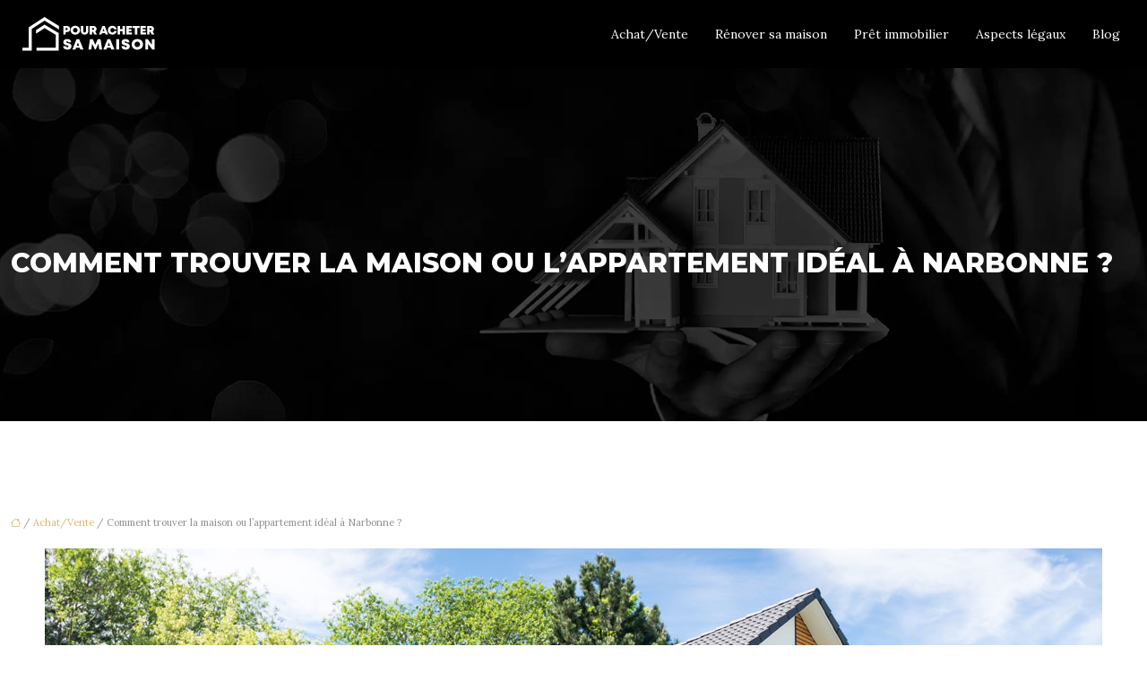

--- FILE ---
content_type: text/html; charset=UTF-8
request_url: https://www.pour-acheter-sa-maison.com/comment-trouver-la-maison-ou-l-appartement-ideal-a-narbonne/
body_size: 12445
content:
<!DOCTYPE html>
<html lang="fr-FR">
<head>
<meta charset="UTF-8" />
<meta name="viewport" content="width=device-width">
<link rel="shortcut icon" href="/wp-content/uploads/2021/09/pour-acheter-sa-maison-favicon.svg" />
<script type="application/ld+json">
{
    "@context": "https://schema.org",
    "@graph": [
        {
            "@type": "WebSite",
            "@id": "https://www.pour-acheter-sa-maison.com#website",
            "url": "https://www.pour-acheter-sa-maison.com",
            "name": "pour-acheter-sa-maison",
            "inLanguage": "fr-FR",
            "publisher": {
                "@id": "https://www.pour-acheter-sa-maison.com#organization"
            }
        },
        {
            "@type": "Organization",
            "@id": "https://www.pour-acheter-sa-maison.com#organization",
            "name": "pour-acheter-sa-maison",
            "url": "https://www.pour-acheter-sa-maison.com",
            "logo": {
                "@type": "ImageObject",
                "@id": "https://www.pour-acheter-sa-maison.com#logo",
                "url": "https://www.pour-acheter-sa-maison.com/wp-content/uploads/2021/09/pour-acheter-sa-maison-logo-footer.svg"
            }
        },
        {
            "@type": "WebPage",
            "@id": "https://www.pour-acheter-sa-maison.com/comment-trouver-la-maison-ou-l-appartement-ideal-a-narbonne/#webpage",
            "url": "https://www.pour-acheter-sa-maison.com/comment-trouver-la-maison-ou-l-appartement-ideal-a-narbonne/",
            "name": "Trouvez la maison ou l'appartement idéal à narbonne",
            "isPartOf": {
                "@id": "https://www.pour-acheter-sa-maison.com#website"
            },
            "breadcrumb": {
                "@id": "https://www.pour-acheter-sa-maison.com/comment-trouver-la-maison-ou-l-appartement-ideal-a-narbonne/#breadcrumb"
            },
            "inLanguage": "fr_FR",
            "primaryImageOfPage": {
                "@id": "https://www.pour-acheter-sa-maison.com/wp-content/uploads/2023/06/220620231687443718.jpeg"
            }
        },
        {
            "@type": "Article",
            "@id": "https://www.pour-acheter-sa-maison.com/comment-trouver-la-maison-ou-l-appartement-ideal-a-narbonne/#article",
            "headline": "Comment trouver la maison ou l&rsquo;appartement idéal à Narbonne ?",
            "description": "Trouvez votre logement idéal à narbonne : astuces, conseils et critères à prendre en compte pour trouver la maison ou l&apos;appartement parfait.",
            "mainEntityOfPage": {
                "@id": "https://www.pour-acheter-sa-maison.com/comment-trouver-la-maison-ou-l-appartement-ideal-a-narbonne/#webpage"
            },
            "image": {
                "@type": "ImageObject",
                "@id": "https://www.pour-acheter-sa-maison.com/wp-content/uploads/2023/06/220620231687443718.jpeg",
                "url": "https://www.pour-acheter-sa-maison.com/wp-content/uploads/2023/06/220620231687443718.jpeg",
                "width": 1180,
                "height": 620,
                "alt": "maison"
            },
            "wordCount": 674,
            "isAccessibleForFree": true,
            "articleSection": [
                "Achat/Vente"
            ],
            "datePublished": "2023-06-20T00:00:00+00:00",
            "author": {
                "@id": "https://www.pour-acheter-sa-maison.com/author/netlinking_user#person"
            },
            "publisher": {
                "@id": "https://www.pour-acheter-sa-maison.com#organization"
            },
            "inLanguage": "fr-FR"
        },
        {
            "@type": "BreadcrumbList",
            "@id": "https://www.pour-acheter-sa-maison.com/comment-trouver-la-maison-ou-l-appartement-ideal-a-narbonne/#breadcrumb",
            "itemListElement": [
                {
                    "@type": "ListItem",
                    "position": 1,
                    "name": "Accueil",
                    "item": "https://www.pour-acheter-sa-maison.com/"
                },
                {
                    "@type": "ListItem",
                    "position": 2,
                    "name": "Achat/Vente",
                    "item": "https://www.pour-acheter-sa-maison.com/achat-vente/"
                },
                {
                    "@type": "ListItem",
                    "position": 3,
                    "name": "Comment trouver la maison ou l&rsquo;appartement idéal à Narbonne ?",
                    "item": "https://www.pour-acheter-sa-maison.com/comment-trouver-la-maison-ou-l-appartement-ideal-a-narbonne/"
                }
            ]
        }
    ]
}</script>
<meta name='robots' content='max-image-preview:large' />
<title>Trouvez la maison ou l'appartement idéal à narbonne</title><meta name="description" content="Trouvez votre logement idéal à narbonne : astuces, conseils et critères à prendre en compte pour trouver la maison ou l'appartement parfait."><link rel="alternate" title="oEmbed (JSON)" type="application/json+oembed" href="https://www.pour-acheter-sa-maison.com/wp-json/oembed/1.0/embed?url=https%3A%2F%2Fwww.pour-acheter-sa-maison.com%2Fcomment-trouver-la-maison-ou-l-appartement-ideal-a-narbonne%2F" />
<link rel="alternate" title="oEmbed (XML)" type="text/xml+oembed" href="https://www.pour-acheter-sa-maison.com/wp-json/oembed/1.0/embed?url=https%3A%2F%2Fwww.pour-acheter-sa-maison.com%2Fcomment-trouver-la-maison-ou-l-appartement-ideal-a-narbonne%2F&#038;format=xml" />
<style id='wp-img-auto-sizes-contain-inline-css' type='text/css'>
img:is([sizes=auto i],[sizes^="auto," i]){contain-intrinsic-size:3000px 1500px}
/*# sourceURL=wp-img-auto-sizes-contain-inline-css */
</style>
<style id='wp-block-library-inline-css' type='text/css'>
:root{--wp-block-synced-color:#7a00df;--wp-block-synced-color--rgb:122,0,223;--wp-bound-block-color:var(--wp-block-synced-color);--wp-editor-canvas-background:#ddd;--wp-admin-theme-color:#007cba;--wp-admin-theme-color--rgb:0,124,186;--wp-admin-theme-color-darker-10:#006ba1;--wp-admin-theme-color-darker-10--rgb:0,107,160.5;--wp-admin-theme-color-darker-20:#005a87;--wp-admin-theme-color-darker-20--rgb:0,90,135;--wp-admin-border-width-focus:2px}@media (min-resolution:192dpi){:root{--wp-admin-border-width-focus:1.5px}}.wp-element-button{cursor:pointer}:root .has-very-light-gray-background-color{background-color:#eee}:root .has-very-dark-gray-background-color{background-color:#313131}:root .has-very-light-gray-color{color:#eee}:root .has-very-dark-gray-color{color:#313131}:root .has-vivid-green-cyan-to-vivid-cyan-blue-gradient-background{background:linear-gradient(135deg,#00d084,#0693e3)}:root .has-purple-crush-gradient-background{background:linear-gradient(135deg,#34e2e4,#4721fb 50%,#ab1dfe)}:root .has-hazy-dawn-gradient-background{background:linear-gradient(135deg,#faaca8,#dad0ec)}:root .has-subdued-olive-gradient-background{background:linear-gradient(135deg,#fafae1,#67a671)}:root .has-atomic-cream-gradient-background{background:linear-gradient(135deg,#fdd79a,#004a59)}:root .has-nightshade-gradient-background{background:linear-gradient(135deg,#330968,#31cdcf)}:root .has-midnight-gradient-background{background:linear-gradient(135deg,#020381,#2874fc)}:root{--wp--preset--font-size--normal:16px;--wp--preset--font-size--huge:42px}.has-regular-font-size{font-size:1em}.has-larger-font-size{font-size:2.625em}.has-normal-font-size{font-size:var(--wp--preset--font-size--normal)}.has-huge-font-size{font-size:var(--wp--preset--font-size--huge)}.has-text-align-center{text-align:center}.has-text-align-left{text-align:left}.has-text-align-right{text-align:right}.has-fit-text{white-space:nowrap!important}#end-resizable-editor-section{display:none}.aligncenter{clear:both}.items-justified-left{justify-content:flex-start}.items-justified-center{justify-content:center}.items-justified-right{justify-content:flex-end}.items-justified-space-between{justify-content:space-between}.screen-reader-text{border:0;clip-path:inset(50%);height:1px;margin:-1px;overflow:hidden;padding:0;position:absolute;width:1px;word-wrap:normal!important}.screen-reader-text:focus{background-color:#ddd;clip-path:none;color:#444;display:block;font-size:1em;height:auto;left:5px;line-height:normal;padding:15px 23px 14px;text-decoration:none;top:5px;width:auto;z-index:100000}html :where(.has-border-color){border-style:solid}html :where([style*=border-top-color]){border-top-style:solid}html :where([style*=border-right-color]){border-right-style:solid}html :where([style*=border-bottom-color]){border-bottom-style:solid}html :where([style*=border-left-color]){border-left-style:solid}html :where([style*=border-width]){border-style:solid}html :where([style*=border-top-width]){border-top-style:solid}html :where([style*=border-right-width]){border-right-style:solid}html :where([style*=border-bottom-width]){border-bottom-style:solid}html :where([style*=border-left-width]){border-left-style:solid}html :where(img[class*=wp-image-]){height:auto;max-width:100%}:where(figure){margin:0 0 1em}html :where(.is-position-sticky){--wp-admin--admin-bar--position-offset:var(--wp-admin--admin-bar--height,0px)}@media screen and (max-width:600px){html :where(.is-position-sticky){--wp-admin--admin-bar--position-offset:0px}}

/*# sourceURL=wp-block-library-inline-css */
</style><style id='wp-block-image-inline-css' type='text/css'>
.wp-block-image>a,.wp-block-image>figure>a{display:inline-block}.wp-block-image img{box-sizing:border-box;height:auto;max-width:100%;vertical-align:bottom}@media not (prefers-reduced-motion){.wp-block-image img.hide{visibility:hidden}.wp-block-image img.show{animation:show-content-image .4s}}.wp-block-image[style*=border-radius] img,.wp-block-image[style*=border-radius]>a{border-radius:inherit}.wp-block-image.has-custom-border img{box-sizing:border-box}.wp-block-image.aligncenter{text-align:center}.wp-block-image.alignfull>a,.wp-block-image.alignwide>a{width:100%}.wp-block-image.alignfull img,.wp-block-image.alignwide img{height:auto;width:100%}.wp-block-image .aligncenter,.wp-block-image .alignleft,.wp-block-image .alignright,.wp-block-image.aligncenter,.wp-block-image.alignleft,.wp-block-image.alignright{display:table}.wp-block-image .aligncenter>figcaption,.wp-block-image .alignleft>figcaption,.wp-block-image .alignright>figcaption,.wp-block-image.aligncenter>figcaption,.wp-block-image.alignleft>figcaption,.wp-block-image.alignright>figcaption{caption-side:bottom;display:table-caption}.wp-block-image .alignleft{float:left;margin:.5em 1em .5em 0}.wp-block-image .alignright{float:right;margin:.5em 0 .5em 1em}.wp-block-image .aligncenter{margin-left:auto;margin-right:auto}.wp-block-image :where(figcaption){margin-bottom:1em;margin-top:.5em}.wp-block-image.is-style-circle-mask img{border-radius:9999px}@supports ((-webkit-mask-image:none) or (mask-image:none)) or (-webkit-mask-image:none){.wp-block-image.is-style-circle-mask img{border-radius:0;-webkit-mask-image:url('data:image/svg+xml;utf8,<svg viewBox="0 0 100 100" xmlns="http://www.w3.org/2000/svg"><circle cx="50" cy="50" r="50"/></svg>');mask-image:url('data:image/svg+xml;utf8,<svg viewBox="0 0 100 100" xmlns="http://www.w3.org/2000/svg"><circle cx="50" cy="50" r="50"/></svg>');mask-mode:alpha;-webkit-mask-position:center;mask-position:center;-webkit-mask-repeat:no-repeat;mask-repeat:no-repeat;-webkit-mask-size:contain;mask-size:contain}}:root :where(.wp-block-image.is-style-rounded img,.wp-block-image .is-style-rounded img){border-radius:9999px}.wp-block-image figure{margin:0}.wp-lightbox-container{display:flex;flex-direction:column;position:relative}.wp-lightbox-container img{cursor:zoom-in}.wp-lightbox-container img:hover+button{opacity:1}.wp-lightbox-container button{align-items:center;backdrop-filter:blur(16px) saturate(180%);background-color:#5a5a5a40;border:none;border-radius:4px;cursor:zoom-in;display:flex;height:20px;justify-content:center;opacity:0;padding:0;position:absolute;right:16px;text-align:center;top:16px;width:20px;z-index:100}@media not (prefers-reduced-motion){.wp-lightbox-container button{transition:opacity .2s ease}}.wp-lightbox-container button:focus-visible{outline:3px auto #5a5a5a40;outline:3px auto -webkit-focus-ring-color;outline-offset:3px}.wp-lightbox-container button:hover{cursor:pointer;opacity:1}.wp-lightbox-container button:focus{opacity:1}.wp-lightbox-container button:focus,.wp-lightbox-container button:hover,.wp-lightbox-container button:not(:hover):not(:active):not(.has-background){background-color:#5a5a5a40;border:none}.wp-lightbox-overlay{box-sizing:border-box;cursor:zoom-out;height:100vh;left:0;overflow:hidden;position:fixed;top:0;visibility:hidden;width:100%;z-index:100000}.wp-lightbox-overlay .close-button{align-items:center;cursor:pointer;display:flex;justify-content:center;min-height:40px;min-width:40px;padding:0;position:absolute;right:calc(env(safe-area-inset-right) + 16px);top:calc(env(safe-area-inset-top) + 16px);z-index:5000000}.wp-lightbox-overlay .close-button:focus,.wp-lightbox-overlay .close-button:hover,.wp-lightbox-overlay .close-button:not(:hover):not(:active):not(.has-background){background:none;border:none}.wp-lightbox-overlay .lightbox-image-container{height:var(--wp--lightbox-container-height);left:50%;overflow:hidden;position:absolute;top:50%;transform:translate(-50%,-50%);transform-origin:top left;width:var(--wp--lightbox-container-width);z-index:9999999999}.wp-lightbox-overlay .wp-block-image{align-items:center;box-sizing:border-box;display:flex;height:100%;justify-content:center;margin:0;position:relative;transform-origin:0 0;width:100%;z-index:3000000}.wp-lightbox-overlay .wp-block-image img{height:var(--wp--lightbox-image-height);min-height:var(--wp--lightbox-image-height);min-width:var(--wp--lightbox-image-width);width:var(--wp--lightbox-image-width)}.wp-lightbox-overlay .wp-block-image figcaption{display:none}.wp-lightbox-overlay button{background:none;border:none}.wp-lightbox-overlay .scrim{background-color:#fff;height:100%;opacity:.9;position:absolute;width:100%;z-index:2000000}.wp-lightbox-overlay.active{visibility:visible}@media not (prefers-reduced-motion){.wp-lightbox-overlay.active{animation:turn-on-visibility .25s both}.wp-lightbox-overlay.active img{animation:turn-on-visibility .35s both}.wp-lightbox-overlay.show-closing-animation:not(.active){animation:turn-off-visibility .35s both}.wp-lightbox-overlay.show-closing-animation:not(.active) img{animation:turn-off-visibility .25s both}.wp-lightbox-overlay.zoom.active{animation:none;opacity:1;visibility:visible}.wp-lightbox-overlay.zoom.active .lightbox-image-container{animation:lightbox-zoom-in .4s}.wp-lightbox-overlay.zoom.active .lightbox-image-container img{animation:none}.wp-lightbox-overlay.zoom.active .scrim{animation:turn-on-visibility .4s forwards}.wp-lightbox-overlay.zoom.show-closing-animation:not(.active){animation:none}.wp-lightbox-overlay.zoom.show-closing-animation:not(.active) .lightbox-image-container{animation:lightbox-zoom-out .4s}.wp-lightbox-overlay.zoom.show-closing-animation:not(.active) .lightbox-image-container img{animation:none}.wp-lightbox-overlay.zoom.show-closing-animation:not(.active) .scrim{animation:turn-off-visibility .4s forwards}}@keyframes show-content-image{0%{visibility:hidden}99%{visibility:hidden}to{visibility:visible}}@keyframes turn-on-visibility{0%{opacity:0}to{opacity:1}}@keyframes turn-off-visibility{0%{opacity:1;visibility:visible}99%{opacity:0;visibility:visible}to{opacity:0;visibility:hidden}}@keyframes lightbox-zoom-in{0%{transform:translate(calc((-100vw + var(--wp--lightbox-scrollbar-width))/2 + var(--wp--lightbox-initial-left-position)),calc(-50vh + var(--wp--lightbox-initial-top-position))) scale(var(--wp--lightbox-scale))}to{transform:translate(-50%,-50%) scale(1)}}@keyframes lightbox-zoom-out{0%{transform:translate(-50%,-50%) scale(1);visibility:visible}99%{visibility:visible}to{transform:translate(calc((-100vw + var(--wp--lightbox-scrollbar-width))/2 + var(--wp--lightbox-initial-left-position)),calc(-50vh + var(--wp--lightbox-initial-top-position))) scale(var(--wp--lightbox-scale));visibility:hidden}}
/*# sourceURL=https://www.pour-acheter-sa-maison.com/wp-includes/blocks/image/style.min.css */
</style>
<style id='global-styles-inline-css' type='text/css'>
:root{--wp--preset--aspect-ratio--square: 1;--wp--preset--aspect-ratio--4-3: 4/3;--wp--preset--aspect-ratio--3-4: 3/4;--wp--preset--aspect-ratio--3-2: 3/2;--wp--preset--aspect-ratio--2-3: 2/3;--wp--preset--aspect-ratio--16-9: 16/9;--wp--preset--aspect-ratio--9-16: 9/16;--wp--preset--color--black: #000000;--wp--preset--color--cyan-bluish-gray: #abb8c3;--wp--preset--color--white: #ffffff;--wp--preset--color--pale-pink: #f78da7;--wp--preset--color--vivid-red: #cf2e2e;--wp--preset--color--luminous-vivid-orange: #ff6900;--wp--preset--color--luminous-vivid-amber: #fcb900;--wp--preset--color--light-green-cyan: #7bdcb5;--wp--preset--color--vivid-green-cyan: #00d084;--wp--preset--color--pale-cyan-blue: #8ed1fc;--wp--preset--color--vivid-cyan-blue: #0693e3;--wp--preset--color--vivid-purple: #9b51e0;--wp--preset--color--base: #f9f9f9;--wp--preset--color--base-2: #ffffff;--wp--preset--color--contrast: #111111;--wp--preset--color--contrast-2: #636363;--wp--preset--color--contrast-3: #A4A4A4;--wp--preset--color--accent: #cfcabe;--wp--preset--color--accent-2: #c2a990;--wp--preset--color--accent-3: #d8613c;--wp--preset--color--accent-4: #b1c5a4;--wp--preset--color--accent-5: #b5bdbc;--wp--preset--gradient--vivid-cyan-blue-to-vivid-purple: linear-gradient(135deg,rgb(6,147,227) 0%,rgb(155,81,224) 100%);--wp--preset--gradient--light-green-cyan-to-vivid-green-cyan: linear-gradient(135deg,rgb(122,220,180) 0%,rgb(0,208,130) 100%);--wp--preset--gradient--luminous-vivid-amber-to-luminous-vivid-orange: linear-gradient(135deg,rgb(252,185,0) 0%,rgb(255,105,0) 100%);--wp--preset--gradient--luminous-vivid-orange-to-vivid-red: linear-gradient(135deg,rgb(255,105,0) 0%,rgb(207,46,46) 100%);--wp--preset--gradient--very-light-gray-to-cyan-bluish-gray: linear-gradient(135deg,rgb(238,238,238) 0%,rgb(169,184,195) 100%);--wp--preset--gradient--cool-to-warm-spectrum: linear-gradient(135deg,rgb(74,234,220) 0%,rgb(151,120,209) 20%,rgb(207,42,186) 40%,rgb(238,44,130) 60%,rgb(251,105,98) 80%,rgb(254,248,76) 100%);--wp--preset--gradient--blush-light-purple: linear-gradient(135deg,rgb(255,206,236) 0%,rgb(152,150,240) 100%);--wp--preset--gradient--blush-bordeaux: linear-gradient(135deg,rgb(254,205,165) 0%,rgb(254,45,45) 50%,rgb(107,0,62) 100%);--wp--preset--gradient--luminous-dusk: linear-gradient(135deg,rgb(255,203,112) 0%,rgb(199,81,192) 50%,rgb(65,88,208) 100%);--wp--preset--gradient--pale-ocean: linear-gradient(135deg,rgb(255,245,203) 0%,rgb(182,227,212) 50%,rgb(51,167,181) 100%);--wp--preset--gradient--electric-grass: linear-gradient(135deg,rgb(202,248,128) 0%,rgb(113,206,126) 100%);--wp--preset--gradient--midnight: linear-gradient(135deg,rgb(2,3,129) 0%,rgb(40,116,252) 100%);--wp--preset--gradient--gradient-1: linear-gradient(to bottom, #cfcabe 0%, #F9F9F9 100%);--wp--preset--gradient--gradient-2: linear-gradient(to bottom, #C2A990 0%, #F9F9F9 100%);--wp--preset--gradient--gradient-3: linear-gradient(to bottom, #D8613C 0%, #F9F9F9 100%);--wp--preset--gradient--gradient-4: linear-gradient(to bottom, #B1C5A4 0%, #F9F9F9 100%);--wp--preset--gradient--gradient-5: linear-gradient(to bottom, #B5BDBC 0%, #F9F9F9 100%);--wp--preset--gradient--gradient-6: linear-gradient(to bottom, #A4A4A4 0%, #F9F9F9 100%);--wp--preset--gradient--gradient-7: linear-gradient(to bottom, #cfcabe 50%, #F9F9F9 50%);--wp--preset--gradient--gradient-8: linear-gradient(to bottom, #C2A990 50%, #F9F9F9 50%);--wp--preset--gradient--gradient-9: linear-gradient(to bottom, #D8613C 50%, #F9F9F9 50%);--wp--preset--gradient--gradient-10: linear-gradient(to bottom, #B1C5A4 50%, #F9F9F9 50%);--wp--preset--gradient--gradient-11: linear-gradient(to bottom, #B5BDBC 50%, #F9F9F9 50%);--wp--preset--gradient--gradient-12: linear-gradient(to bottom, #A4A4A4 50%, #F9F9F9 50%);--wp--preset--font-size--small: 13px;--wp--preset--font-size--medium: 20px;--wp--preset--font-size--large: 36px;--wp--preset--font-size--x-large: 42px;--wp--preset--spacing--20: min(1.5rem, 2vw);--wp--preset--spacing--30: min(2.5rem, 3vw);--wp--preset--spacing--40: min(4rem, 5vw);--wp--preset--spacing--50: min(6.5rem, 8vw);--wp--preset--spacing--60: min(10.5rem, 13vw);--wp--preset--spacing--70: 3.38rem;--wp--preset--spacing--80: 5.06rem;--wp--preset--spacing--10: 1rem;--wp--preset--shadow--natural: 6px 6px 9px rgba(0, 0, 0, 0.2);--wp--preset--shadow--deep: 12px 12px 50px rgba(0, 0, 0, 0.4);--wp--preset--shadow--sharp: 6px 6px 0px rgba(0, 0, 0, 0.2);--wp--preset--shadow--outlined: 6px 6px 0px -3px rgb(255, 255, 255), 6px 6px rgb(0, 0, 0);--wp--preset--shadow--crisp: 6px 6px 0px rgb(0, 0, 0);}:root { --wp--style--global--content-size: 1320px;--wp--style--global--wide-size: 1920px; }:where(body) { margin: 0; }.wp-site-blocks { padding-top: var(--wp--style--root--padding-top); padding-bottom: var(--wp--style--root--padding-bottom); }.has-global-padding { padding-right: var(--wp--style--root--padding-right); padding-left: var(--wp--style--root--padding-left); }.has-global-padding > .alignfull { margin-right: calc(var(--wp--style--root--padding-right) * -1); margin-left: calc(var(--wp--style--root--padding-left) * -1); }.has-global-padding :where(:not(.alignfull.is-layout-flow) > .has-global-padding:not(.wp-block-block, .alignfull)) { padding-right: 0; padding-left: 0; }.has-global-padding :where(:not(.alignfull.is-layout-flow) > .has-global-padding:not(.wp-block-block, .alignfull)) > .alignfull { margin-left: 0; margin-right: 0; }.wp-site-blocks > .alignleft { float: left; margin-right: 2em; }.wp-site-blocks > .alignright { float: right; margin-left: 2em; }.wp-site-blocks > .aligncenter { justify-content: center; margin-left: auto; margin-right: auto; }:where(.wp-site-blocks) > * { margin-block-start: 1.2rem; margin-block-end: 0; }:where(.wp-site-blocks) > :first-child { margin-block-start: 0; }:where(.wp-site-blocks) > :last-child { margin-block-end: 0; }:root { --wp--style--block-gap: 1.2rem; }:root :where(.is-layout-flow) > :first-child{margin-block-start: 0;}:root :where(.is-layout-flow) > :last-child{margin-block-end: 0;}:root :where(.is-layout-flow) > *{margin-block-start: 1.2rem;margin-block-end: 0;}:root :where(.is-layout-constrained) > :first-child{margin-block-start: 0;}:root :where(.is-layout-constrained) > :last-child{margin-block-end: 0;}:root :where(.is-layout-constrained) > *{margin-block-start: 1.2rem;margin-block-end: 0;}:root :where(.is-layout-flex){gap: 1.2rem;}:root :where(.is-layout-grid){gap: 1.2rem;}.is-layout-flow > .alignleft{float: left;margin-inline-start: 0;margin-inline-end: 2em;}.is-layout-flow > .alignright{float: right;margin-inline-start: 2em;margin-inline-end: 0;}.is-layout-flow > .aligncenter{margin-left: auto !important;margin-right: auto !important;}.is-layout-constrained > .alignleft{float: left;margin-inline-start: 0;margin-inline-end: 2em;}.is-layout-constrained > .alignright{float: right;margin-inline-start: 2em;margin-inline-end: 0;}.is-layout-constrained > .aligncenter{margin-left: auto !important;margin-right: auto !important;}.is-layout-constrained > :where(:not(.alignleft):not(.alignright):not(.alignfull)){max-width: var(--wp--style--global--content-size);margin-left: auto !important;margin-right: auto !important;}.is-layout-constrained > .alignwide{max-width: var(--wp--style--global--wide-size);}body .is-layout-flex{display: flex;}.is-layout-flex{flex-wrap: wrap;align-items: center;}.is-layout-flex > :is(*, div){margin: 0;}body .is-layout-grid{display: grid;}.is-layout-grid > :is(*, div){margin: 0;}body{--wp--style--root--padding-top: 0px;--wp--style--root--padding-right: var(--wp--preset--spacing--50);--wp--style--root--padding-bottom: 0px;--wp--style--root--padding-left: var(--wp--preset--spacing--50);}a:where(:not(.wp-element-button)){text-decoration: underline;}:root :where(a:where(:not(.wp-element-button)):hover){text-decoration: none;}:root :where(.wp-element-button, .wp-block-button__link){background-color: var(--wp--preset--color--contrast);border-radius: .33rem;border-color: var(--wp--preset--color--contrast);border-width: 0;color: var(--wp--preset--color--base);font-family: inherit;font-size: var(--wp--preset--font-size--small);font-style: normal;font-weight: 500;letter-spacing: inherit;line-height: inherit;padding-top: 0.6rem;padding-right: 1rem;padding-bottom: 0.6rem;padding-left: 1rem;text-decoration: none;text-transform: inherit;}:root :where(.wp-element-button:hover, .wp-block-button__link:hover){background-color: var(--wp--preset--color--contrast-2);border-color: var(--wp--preset--color--contrast-2);color: var(--wp--preset--color--base);}:root :where(.wp-element-button:focus, .wp-block-button__link:focus){background-color: var(--wp--preset--color--contrast-2);border-color: var(--wp--preset--color--contrast-2);color: var(--wp--preset--color--base);outline-color: var(--wp--preset--color--contrast);outline-offset: 2px;outline-style: dotted;outline-width: 1px;}:root :where(.wp-element-button:active, .wp-block-button__link:active){background-color: var(--wp--preset--color--contrast);color: var(--wp--preset--color--base);}:root :where(.wp-element-caption, .wp-block-audio figcaption, .wp-block-embed figcaption, .wp-block-gallery figcaption, .wp-block-image figcaption, .wp-block-table figcaption, .wp-block-video figcaption){color: var(--wp--preset--color--contrast-2);font-family: var(--wp--preset--font-family--body);font-size: 0.8rem;}.has-black-color{color: var(--wp--preset--color--black) !important;}.has-cyan-bluish-gray-color{color: var(--wp--preset--color--cyan-bluish-gray) !important;}.has-white-color{color: var(--wp--preset--color--white) !important;}.has-pale-pink-color{color: var(--wp--preset--color--pale-pink) !important;}.has-vivid-red-color{color: var(--wp--preset--color--vivid-red) !important;}.has-luminous-vivid-orange-color{color: var(--wp--preset--color--luminous-vivid-orange) !important;}.has-luminous-vivid-amber-color{color: var(--wp--preset--color--luminous-vivid-amber) !important;}.has-light-green-cyan-color{color: var(--wp--preset--color--light-green-cyan) !important;}.has-vivid-green-cyan-color{color: var(--wp--preset--color--vivid-green-cyan) !important;}.has-pale-cyan-blue-color{color: var(--wp--preset--color--pale-cyan-blue) !important;}.has-vivid-cyan-blue-color{color: var(--wp--preset--color--vivid-cyan-blue) !important;}.has-vivid-purple-color{color: var(--wp--preset--color--vivid-purple) !important;}.has-base-color{color: var(--wp--preset--color--base) !important;}.has-base-2-color{color: var(--wp--preset--color--base-2) !important;}.has-contrast-color{color: var(--wp--preset--color--contrast) !important;}.has-contrast-2-color{color: var(--wp--preset--color--contrast-2) !important;}.has-contrast-3-color{color: var(--wp--preset--color--contrast-3) !important;}.has-accent-color{color: var(--wp--preset--color--accent) !important;}.has-accent-2-color{color: var(--wp--preset--color--accent-2) !important;}.has-accent-3-color{color: var(--wp--preset--color--accent-3) !important;}.has-accent-4-color{color: var(--wp--preset--color--accent-4) !important;}.has-accent-5-color{color: var(--wp--preset--color--accent-5) !important;}.has-black-background-color{background-color: var(--wp--preset--color--black) !important;}.has-cyan-bluish-gray-background-color{background-color: var(--wp--preset--color--cyan-bluish-gray) !important;}.has-white-background-color{background-color: var(--wp--preset--color--white) !important;}.has-pale-pink-background-color{background-color: var(--wp--preset--color--pale-pink) !important;}.has-vivid-red-background-color{background-color: var(--wp--preset--color--vivid-red) !important;}.has-luminous-vivid-orange-background-color{background-color: var(--wp--preset--color--luminous-vivid-orange) !important;}.has-luminous-vivid-amber-background-color{background-color: var(--wp--preset--color--luminous-vivid-amber) !important;}.has-light-green-cyan-background-color{background-color: var(--wp--preset--color--light-green-cyan) !important;}.has-vivid-green-cyan-background-color{background-color: var(--wp--preset--color--vivid-green-cyan) !important;}.has-pale-cyan-blue-background-color{background-color: var(--wp--preset--color--pale-cyan-blue) !important;}.has-vivid-cyan-blue-background-color{background-color: var(--wp--preset--color--vivid-cyan-blue) !important;}.has-vivid-purple-background-color{background-color: var(--wp--preset--color--vivid-purple) !important;}.has-base-background-color{background-color: var(--wp--preset--color--base) !important;}.has-base-2-background-color{background-color: var(--wp--preset--color--base-2) !important;}.has-contrast-background-color{background-color: var(--wp--preset--color--contrast) !important;}.has-contrast-2-background-color{background-color: var(--wp--preset--color--contrast-2) !important;}.has-contrast-3-background-color{background-color: var(--wp--preset--color--contrast-3) !important;}.has-accent-background-color{background-color: var(--wp--preset--color--accent) !important;}.has-accent-2-background-color{background-color: var(--wp--preset--color--accent-2) !important;}.has-accent-3-background-color{background-color: var(--wp--preset--color--accent-3) !important;}.has-accent-4-background-color{background-color: var(--wp--preset--color--accent-4) !important;}.has-accent-5-background-color{background-color: var(--wp--preset--color--accent-5) !important;}.has-black-border-color{border-color: var(--wp--preset--color--black) !important;}.has-cyan-bluish-gray-border-color{border-color: var(--wp--preset--color--cyan-bluish-gray) !important;}.has-white-border-color{border-color: var(--wp--preset--color--white) !important;}.has-pale-pink-border-color{border-color: var(--wp--preset--color--pale-pink) !important;}.has-vivid-red-border-color{border-color: var(--wp--preset--color--vivid-red) !important;}.has-luminous-vivid-orange-border-color{border-color: var(--wp--preset--color--luminous-vivid-orange) !important;}.has-luminous-vivid-amber-border-color{border-color: var(--wp--preset--color--luminous-vivid-amber) !important;}.has-light-green-cyan-border-color{border-color: var(--wp--preset--color--light-green-cyan) !important;}.has-vivid-green-cyan-border-color{border-color: var(--wp--preset--color--vivid-green-cyan) !important;}.has-pale-cyan-blue-border-color{border-color: var(--wp--preset--color--pale-cyan-blue) !important;}.has-vivid-cyan-blue-border-color{border-color: var(--wp--preset--color--vivid-cyan-blue) !important;}.has-vivid-purple-border-color{border-color: var(--wp--preset--color--vivid-purple) !important;}.has-base-border-color{border-color: var(--wp--preset--color--base) !important;}.has-base-2-border-color{border-color: var(--wp--preset--color--base-2) !important;}.has-contrast-border-color{border-color: var(--wp--preset--color--contrast) !important;}.has-contrast-2-border-color{border-color: var(--wp--preset--color--contrast-2) !important;}.has-contrast-3-border-color{border-color: var(--wp--preset--color--contrast-3) !important;}.has-accent-border-color{border-color: var(--wp--preset--color--accent) !important;}.has-accent-2-border-color{border-color: var(--wp--preset--color--accent-2) !important;}.has-accent-3-border-color{border-color: var(--wp--preset--color--accent-3) !important;}.has-accent-4-border-color{border-color: var(--wp--preset--color--accent-4) !important;}.has-accent-5-border-color{border-color: var(--wp--preset--color--accent-5) !important;}.has-vivid-cyan-blue-to-vivid-purple-gradient-background{background: var(--wp--preset--gradient--vivid-cyan-blue-to-vivid-purple) !important;}.has-light-green-cyan-to-vivid-green-cyan-gradient-background{background: var(--wp--preset--gradient--light-green-cyan-to-vivid-green-cyan) !important;}.has-luminous-vivid-amber-to-luminous-vivid-orange-gradient-background{background: var(--wp--preset--gradient--luminous-vivid-amber-to-luminous-vivid-orange) !important;}.has-luminous-vivid-orange-to-vivid-red-gradient-background{background: var(--wp--preset--gradient--luminous-vivid-orange-to-vivid-red) !important;}.has-very-light-gray-to-cyan-bluish-gray-gradient-background{background: var(--wp--preset--gradient--very-light-gray-to-cyan-bluish-gray) !important;}.has-cool-to-warm-spectrum-gradient-background{background: var(--wp--preset--gradient--cool-to-warm-spectrum) !important;}.has-blush-light-purple-gradient-background{background: var(--wp--preset--gradient--blush-light-purple) !important;}.has-blush-bordeaux-gradient-background{background: var(--wp--preset--gradient--blush-bordeaux) !important;}.has-luminous-dusk-gradient-background{background: var(--wp--preset--gradient--luminous-dusk) !important;}.has-pale-ocean-gradient-background{background: var(--wp--preset--gradient--pale-ocean) !important;}.has-electric-grass-gradient-background{background: var(--wp--preset--gradient--electric-grass) !important;}.has-midnight-gradient-background{background: var(--wp--preset--gradient--midnight) !important;}.has-gradient-1-gradient-background{background: var(--wp--preset--gradient--gradient-1) !important;}.has-gradient-2-gradient-background{background: var(--wp--preset--gradient--gradient-2) !important;}.has-gradient-3-gradient-background{background: var(--wp--preset--gradient--gradient-3) !important;}.has-gradient-4-gradient-background{background: var(--wp--preset--gradient--gradient-4) !important;}.has-gradient-5-gradient-background{background: var(--wp--preset--gradient--gradient-5) !important;}.has-gradient-6-gradient-background{background: var(--wp--preset--gradient--gradient-6) !important;}.has-gradient-7-gradient-background{background: var(--wp--preset--gradient--gradient-7) !important;}.has-gradient-8-gradient-background{background: var(--wp--preset--gradient--gradient-8) !important;}.has-gradient-9-gradient-background{background: var(--wp--preset--gradient--gradient-9) !important;}.has-gradient-10-gradient-background{background: var(--wp--preset--gradient--gradient-10) !important;}.has-gradient-11-gradient-background{background: var(--wp--preset--gradient--gradient-11) !important;}.has-gradient-12-gradient-background{background: var(--wp--preset--gradient--gradient-12) !important;}.has-small-font-size{font-size: var(--wp--preset--font-size--small) !important;}.has-medium-font-size{font-size: var(--wp--preset--font-size--medium) !important;}.has-large-font-size{font-size: var(--wp--preset--font-size--large) !important;}.has-x-large-font-size{font-size: var(--wp--preset--font-size--x-large) !important;}
/*# sourceURL=global-styles-inline-css */
</style>

<link rel='stylesheet' id='default-css' href='https://www.pour-acheter-sa-maison.com/wp-content/themes/factory-templates-4/style.css?ver=71c8f0660afb3059c84a932d5b40a822' type='text/css' media='all' />
<link rel='stylesheet' id='bootstrap5-css' href='https://www.pour-acheter-sa-maison.com/wp-content/themes/factory-templates-4/css/bootstrap.min.css?ver=71c8f0660afb3059c84a932d5b40a822' type='text/css' media='all' />
<link rel='stylesheet' id='bootstrap-icon-css' href='https://www.pour-acheter-sa-maison.com/wp-content/themes/factory-templates-4/css/bootstrap-icons.css?ver=71c8f0660afb3059c84a932d5b40a822' type='text/css' media='all' />
<link rel='stylesheet' id='global-css' href='https://www.pour-acheter-sa-maison.com/wp-content/themes/factory-templates-4/css/global.css?ver=71c8f0660afb3059c84a932d5b40a822' type='text/css' media='all' />
<link rel='stylesheet' id='light-theme-css' href='https://www.pour-acheter-sa-maison.com/wp-content/themes/factory-templates-4/css/light.css?ver=71c8f0660afb3059c84a932d5b40a822' type='text/css' media='all' />
<script type="text/javascript" src="https://code.jquery.com/jquery-3.2.1.min.js?ver=71c8f0660afb3059c84a932d5b40a822" id="jquery3.2.1-js"></script>
<script type="text/javascript" src="https://www.pour-acheter-sa-maison.com/wp-content/themes/factory-templates-4/js/fn.js?ver=71c8f0660afb3059c84a932d5b40a822" id="default_script-js"></script>
<link rel="https://api.w.org/" href="https://www.pour-acheter-sa-maison.com/wp-json/" /><link rel="alternate" title="JSON" type="application/json" href="https://www.pour-acheter-sa-maison.com/wp-json/wp/v2/posts/372" /><link rel="EditURI" type="application/rsd+xml" title="RSD" href="https://www.pour-acheter-sa-maison.com/xmlrpc.php?rsd" />
<link rel="canonical" href="https://www.pour-acheter-sa-maison.com/comment-trouver-la-maison-ou-l-appartement-ideal-a-narbonne/" />
<link rel='shortlink' href='https://www.pour-acheter-sa-maison.com/?p=372' />
 
<meta name="google-site-verification" content="IAx89Ga2JUClAxy8ApuDz1dlwYPuXZgKWjrCwPjV0Uo" />
<meta name="google-site-verification" content="C8SEcu67xygZWIzJY4NaBAFq9DGXLnBxlC1MMoPIfGg" />
<meta name="google-site-verification" content="V5DRCtuqK1dX9_8rkPwakFOHXZQs7WankFkoQuYHquw" />
<link rel="preconnect" href="https://fonts.googleapis.com">
<link rel="preconnect" href="https://fonts.gstatic.com" crossorigin>
<link href="https://fonts.googleapis.com/css2?family=Lora:ital,wght@0,400..700;1,400..700&family=Montserrat:ital,wght@0,100..900;1,100..900&family=Playfair+Display:ital,wght@0,400..900;1,400..900&family=Vidaloka&display=swap" rel="stylesheet"> 
<style type="text/css">
.default_color_background,.menu-bars{background-color : #dbb570 }.default_color_text,a,h1 span,h2 span,h3 span,h4 span,h5 span,h6 span{color :#dbb570 }.navigation li a,.navigation li.disabled,.navigation li.active a,.owl-dots .owl-dot.active span,.owl-dots .owl-dot:hover span{background-color: #dbb570;}
.block-spc{border-color:#dbb570}
.page-content a{color : #dbb570 }.page-content a:hover{color : #efbcbb }.home .body-content a{color : #dbb570 }.home .body-content a:hover{color : #efbcbb }.col-menu,.main-navigation{background-color:#000;}.main-navigation {padding:0px 0px 0px 0px;}.main-navigation.scrolled{padding:0px 0px 0px 0px;}.main-navigation.scrolled{background-color:#000;}.main-navigation .logo-main{padding: 10px 10px 10px 10px;}.main-navigation  .logo-sticky{height: 40px;}@media(min-width:990px){nav li a{padding:10px 15px!important}}nav li a{font-size:14px;}nav li a{line-height:22px;}nav li a{color:#ffffff!important;}nav li:hover > a,.current-menu-item > a{color:#dbb570!important;}.scrolled nav li a{color:#ffffff!important;}.scrolled nav li:hover a,.scrolled .current-menu-item a{color:#dbb570!important;}.sub-menu a{color:#dbb570!important;}.main-navigation .sub-menu{padding:5px 19px}.archive h1{color:#ffffff!important;}.category .subheader,.single .subheader{padding:200px 0px 150px }.archive h1{text-align:center!important;} .archive h1{font-size:30px}  .archive h2,.cat-description h2{font-size:25px} .archive h2 a,.cat-description h2{color:#151515!important;}.archive .readmore{background-color:#dbb570;}.archive .readmore{color:#000000;}.archive .readmore:hover{background-color:#000000;}.archive .readmore:hover{color:#ffffff;}.archive .readmore{padding:5px 15px 5px 15px;}.single h1{color:#ffffff!important;} .single .post-content a{color:#dbb570} .single .post-content a:hover{color:#efbcbb}.single h1{text-align:left!important;}.single h1{font-size: 30px}.single h2{font-size: 25px}.single h3{font-size: 21px}.single h4{font-size: 18px}.single h5{font-size: 16px}.single h6{font-size: 14px}footer{background-position:top }  footer a{color: #dbb570} footer{padding:70px 0px 30px} .copyright{background-color:#000} </style>
<style>:root {
    --color-primary: #dbb570;
    --color-primary-light: #ffeb91;
    --color-primary-dark: #997e4e;
    --color-primary-hover: #c5a264;
    --color-primary-muted: #ffffb3;
            --color-background: #fff;
    --color-text: #000000;
} </style>
<style id="custom-st" type="text/css">
body{font-family:Lora;font-weight:400;font-size:16px;line-height:26px;color:#919191;}h1,h2,h3,h4,h5,h6{font-family:Montserrat;font-weight:800;text-transform:uppercase;}.Playfair{font-family:"Playfair Display";font-style:italic !important;}.titleb::before{content:"";display:block;width:80px;height:2px;background-color:#fff;margin:30px 0px 20px;margin-left:0;}.bordertopn::before{content:"";display:block;width:80px;height:2px;background-color:#000;margin:30px 0px 20px;margin-left:0;}.Vidaloka{font-family:Vidaloka;}.title-number{position:relative;font-family:Vidaloka;line-height:0.6;}.title-number:after{content:'';width:40px;height:3px;background-color:#000;position:absolute;bottom:0;right:40%;}.group-stretched *,.bann,.bann h3,.icon{transition:.4s;}.group-stretched:not(:hover) .wp-block-cover__inner-container,.group-stretched:not(:hover) > span{opacity:0!important;}.group-stretched:hover > img{transform:scale(1.1);}.has-base-2-background-color{margin:10px;}.text-bgh2{position:relative!important;z-index:5;}.text-bg{opacity:0.3;top:-45%;z-index:1;position:relative;margin-bottom:-55px !important;}.underlined{position:relative;font-style:italic;}.underlined::after{content:"";position:absolute;left:50%;bottom:-24px;transform:translateX(-50%);width:8%;height:2px;background-color:black;}footer ul{list-style:none;line-height:40px;color:#fff;padding-left:0;}.bi-check-square::before{content:"\f26d";color:#fff;margin-left:10px;margin-right:10px;}footer p {color:#fff;}.widget_footer .footer-widget{font-size:20px;border-bottom:0px solid;margin-bottom:10px;padding-bottom:10px;color:#fff;}footer img {padding-bottom:20px}footer .copyright{border-top:1px solid#ffffff26;color:#fff;padding:25px 0px;text-align:center;margin-top:50px;}.widget_sidebar .sidebar-widget{font-size:22px;border-bottom:1px solid;margin-bottom:10px;padding:20px 0px;color:#444;}@media (max-width:996px){.full-height .has-global-padding{padding-right:15px;padding-left:15px;}h1{line-height:30px!important;font-size:30px!important;}.home h2{line-height:30px!important;font-size:26px!important;}.home h3{font-size:20px !important;line-height:25px !important;}.group-stretched {height:40vh !important}.blocban.wp-container-core-columns-is-layout-5{gap:10px !important;}.blocban .wp-container-core-columns-is-layout-4{gap:10px !important;}.colder {padding-right:8% !important;padding-left:8% !important;}.colrepon3 {padding-right:8% !important;padding-left:8% !important;}.bloc-cover-resp.wp-block-cover {padding-left:0px !important ;padding-right:0px !important}.p-col-resp.wp-block-columns {padding-left:0px !important ;padding-right:0px !important}footer{padding:30px 26px 30px !important;}.category .subheader,.single .subheader{padding:100px 0px 90px;}}.single .the-post img{padding:10px 0 15px;}.single .all-post-content{text-align:justify}.single h2,.single h3,.single h4,.single h5,.single h6 {margin-top:15px;}.nav-post-cat{padding-top:20px;}</style>
</head> 

<body class="wp-singular post-template-default single single-post postid-372 single-format-standard wp-theme-factory-templates-4 catid-2" style="">

<div class="main-navigation  container-fluid is_sticky ">
<nav class="navbar navbar-expand-lg  container-fluid">

<a id="logo" href="https://www.pour-acheter-sa-maison.com">
<img class="logo-main" src="/wp-content/uploads/2021/09/pour-acheter-sa-maison-logo-footer.svg"   alt="logo">
<img class="logo-sticky" src="/wp-content/uploads/2021/09/pour-acheter-sa-maison-logo-footer.svg" width="auto" height="40px" alt="logo"></a>

    <button class="navbar-toggler" type="button" data-bs-toggle="collapse" data-bs-target="#navbarSupportedContent" aria-controls="navbarSupportedContent" aria-expanded="false" aria-label="Toggle navigation">
      <span class="navbar-toggler-icon"><i class="bi bi-list"></i></span>
    </button>

    <div class="collapse navbar-collapse" id="navbarSupportedContent">

<ul id="main-menu" class="classic-menu navbar-nav ms-auto mb-2 mb-lg-0"><li id="menu-item-188" class="menu-item menu-item-type-taxonomy menu-item-object-category current-post-ancestor current-menu-parent current-post-parent"><a href="https://www.pour-acheter-sa-maison.com/achat-vente/">Achat/Vente</a></li>
<li id="menu-item-187" class="menu-item menu-item-type-taxonomy menu-item-object-category"><a href="https://www.pour-acheter-sa-maison.com/renover-sa-maison/">Rénover sa maison</a></li>
<li id="menu-item-189" class="menu-item menu-item-type-taxonomy menu-item-object-category"><a href="https://www.pour-acheter-sa-maison.com/pret-immobilier/">Prêt immobilier</a></li>
<li id="menu-item-405" class="menu-item menu-item-type-taxonomy menu-item-object-category"><a href="https://www.pour-acheter-sa-maison.com/aspects-legaux/">Aspects légaux</a></li>
<li id="menu-item-190" class="menu-item menu-item-type-taxonomy menu-item-object-category"><a href="https://www.pour-acheter-sa-maison.com/blog/">Blog</a></li>
</ul>
</div>
</nav>
</div><!--menu-->
<div style="" class="body-content     ">
  

<div class="container-fluid subheader" style=" background-image:url(/wp-content/uploads/2021/09/VENDRE.webp);background-position:top ; background-color:;">
<div id="mask" style=""></div>	
<div class="container-xxl"><h1 class="title">Comment trouver la maison ou l&rsquo;appartement idéal à Narbonne ?</h1></div></div>	



<div class="post-content container-xxl"> 


<div class="row">
<div class="  col-xxl-9  col-md-12">	



<div class="all-post-content">
<article>
<div style="font-size: 11px" class="breadcrumb"><a href="/"><i class="bi bi-house"></i></a>&nbsp;/&nbsp;<a href="https://www.pour-acheter-sa-maison.com/achat-vente/">Achat/Vente</a>&nbsp;/&nbsp;Comment trouver la maison ou l&rsquo;appartement idéal à Narbonne ?</div>
 <div class="text-center mb-4"><img class="img-fluid" caption="" alt="maison" src="https://www.pour-acheter-sa-maison.com/wp-content/uploads/2023/06/220620231687443718.jpeg" /></div><div class="the-post">





<div style="text-align:justify">
<p>Vous êtes à la recherche d’une maison ou d’un appartement à Narbonne et vous souhaitez trouver le logement idéal qui correspondra à vos besoins et à vos critères ? Que vous soyez à la recherche d’un bien en location ou à l’achat, vous trouverez les clés pour réussir votre recherche et trouver le logement qui vous convient le mieux. Visitez <a href="https://www.futtererproperty.com/" rel=" " target="_blank">futtererproperty.com</a> et découvrez comment prendre en compte vos besoins personnels, établir un budget réaliste, et utiliser les ressources disponibles pour trouver la maison ou l’appartement idéal à Narbonne.</p>
<h2>Trouver une agence immobilière professionnelle</h2>
<p>Pour trouver la maison ou l’appartement idéal à Narbonne, une étape cruciale consiste à trouver une agence immobilière professionnelle. Il existe plusieurs façons de procéder.</p>
<h3>Rechercher des agences immobilières sur internet</h3>
<p>Le premier réflexe est souvent de faire une recherche sur internet. Il existe de nombreux sites spécialisés dans l’immobilier où vous pouvez trouver une liste d’agences immobilières à Narbonne. Prenez le temps de consulter leurs sites web et de lire les avis des clients pour vous faire une idée de leur réputation.</p>
<h3>Demander des recommandations à son entourage</h3>
<p>Une autre option est de demander des recommandations à votre entourage. Les personnes qui ont récemment acheté ou loué un bien à Narbonne pourront vous recommander une agence immobilière de confiance.</p>
<h3>Vérifier les licences et accréditations de l’agence</h3>
<p>Avant de choisir une agence immobilière, assurez-vous de vérifier si elle possède les licences et accréditations nécessaires pour exercer son activité. Cela vous garantira de travailler avec des professionnels compétents et fiables.</p>
<h3>Vérifier les avis de clients sur l’agence</h3>
<p>Consultez les avis laissés par les clients sur les agences immobilières que vous envisagez. Cela vous donnera une idée de leur réputation et du niveau de satisfaction des clients précédents.</p>
<h2>Définir le budget et les critères de recherche</h2>
<p>Une fois que vous avez sélectionné une agence immobilière, il est important de définir votre budget et vos critères de recherche. Cela vous permettra de cibler les biens qui correspondent à vos besoins.</p>
<h2>Visiter les biens sélectionnés en compagnie d’un expert</h2>
<p>Une étape essentielle dans la recherche d’un logement à Narbonne est de visiter les biens sélectionnés en compagnie d’un expert. Cela est un agent immobilier de l’agence que vous avez choisie ou un architecte ou un ingénieur spécialisé dans l’immobilier.</p>
<h2>Étudier les contrats de location ou d’achat minutieusement</h2>
<p>Lorsque vous avez trouvé le bien qui correspond à vos critères, il est important d’étudier les contrats de location ou d’achat minutieusement. Voici quelques points importants à vérifier :</p>
<h3>Comprendre les termes couramment utilisés dans les contrats</h3>
<p>Il est essentiel de comprendre les termes couramment utilisés dans les contrats immobiliers. Si vous avez des doutes sur certains termes, n’hésitez pas à demander des explications à votre agent immobilier ou à un professionnel du droit immobilier.</p>
<h3>Vérifier si tous les frais sont inclus dans le contrat</h3>
<p>Assurez-vous de vérifier si tous les frais liés à la location ou à l’achat du bien sont clairement mentionnés dans le contrat. Cela inclut les frais d’agence, les charges de copropriété, les taxes, etc.</p>
<h3>Vérifier les conditions d’annulation et de résiliation du contrat</h3>
<p>Il est important de vérifier les conditions d’annulation et de résiliation du contrat. Assurez-vous de comprendre les termes relatifs à la durée du contrat, aux possibilités de résiliation anticipée, ainsi qu’aux conséquences financières éventuelles.</p>
<h3>Demander conseil à un avocat ou à un expert en droit immobilier</h3>
<p>Si vous avez des doutes ou des questions concernant les contrats immobiliers, il est recommandé de demander conseil à un avocat spécialisé en droit immobilier. Il pourra vous guider et vous assurer que vous comprenez bien les termes et conditions du contrat.</p>
<h2>S’assurer des facilités de transport et des commodités du quartier</h2>
<p>Enfin, avant de prendre une décision finale, assurez-vous de prendre en compte les facilités de transport et les commodités du quartier où se trouve le bien immobilier. Vérifiez la proximité des transports en commun, des écoles, des commerces et des autres services dont vous pourriez avoir besoin.</p>
</div>




</div>
</article>




<div class="row nav-post-cat"><div class="col-6"><a href="https://www.pour-acheter-sa-maison.com/signature-a-distance-d-un-compromis-procedure-et-precautions/"><i class="bi bi-arrow-left"></i>Signature à distance d&rsquo;un compromis : procédure et précautions</a></div><div class="col-6"><a href="https://www.pour-acheter-sa-maison.com/nimes-louer-entre-particuliers-une-tendance-en-plein-essor/"><i class="bi bi-arrow-left"></i>Nîmes : louer entre particuliers, une tendance en plein essor</a></div></div>

</div>

</div>	


<div class="col-xxl-3 col-md-12">
<div class="sidebar">
<div class="widget-area">





<div class='widget_sidebar'><div class='sidebar-widget'>Nos derniers articles </div><div class='textwidget sidebar-ma'><div class="row mb-2"><div class="col-12"><a href="https://www.pour-acheter-sa-maison.com/quelles-sont-les-conditions-pour-entrer-en-maison-de-retraite/">Quelles sont les conditions pour entrer en maison de retraite ?</a></div></div><div class="row mb-2"><div class="col-12"><a href="https://www.pour-acheter-sa-maison.com/quelle-est-la-difference-entre-une-residence-autonomie-une-maison-de-retraite-classique-et-un-ehpad/">Quelle est la différence entre une résidence autonomie, une maison de retraite classique et un EHPAD ?</a></div></div><div class="row mb-2"><div class="col-12"><a href="https://www.pour-acheter-sa-maison.com/immo-plus-a-bois-d-arcy-analyse-du-marche-local/">Immo plus à bois d&rsquo;arcy : analyse du marché local</a></div></div><div class="row mb-2"><div class="col-12"><a href="https://www.pour-acheter-sa-maison.com/analyse-des-prix-du-neuf-dans-l-immobilier-tendances-actuelles/">Analyse des prix du neuf dans l&rsquo;immobilier : tendances actuelles</a></div></div><div class="row mb-2"><div class="col-12"><a href="https://www.pour-acheter-sa-maison.com/aspects-juridiques-de-l-heritage-d-une-maison-dans-une-succession/">Aspects juridiques de l&rsquo;héritage d&rsquo;une maison dans une succession</a></div></div></div></div></div><div class='widget_sidebar'><div class='sidebar-widget'>Articles similaires</div><div class='textwidget sidebar-ma'><div class="row mb-2"><div class="col-12"><a href="https://www.pour-acheter-sa-maison.com/dpe-classement-e-consequences-pour-l-achat-et-la-location/">DPE classement E : conséquences pour l&rsquo;achat et la location</a></div></div><div class="row mb-2"><div class="col-12"><a href="https://www.pour-acheter-sa-maison.com/quelles-options-pour-une-mere-veuve-souhaitant-vendre-sa-maison/">Quelles options pour une mère veuve souhaitant vendre sa maison ?</a></div></div><div class="row mb-2"><div class="col-12"><a href="https://www.pour-acheter-sa-maison.com/luxembourg-les-opportunites-d-investissement-immobilier-transfrontalier/">Luxembourg : les opportunités d&rsquo;investissement immobilier transfrontalier</a></div></div><div class="row mb-2"><div class="col-12"><a href="https://www.pour-acheter-sa-maison.com/strategies-pour-investir-dans-un-local-commercial-avec-succes/">Stratégies pour investir dans un local commercial avec succès</a></div></div></div></div>
<style>
	.nav-post-cat .col-6 i{
		display: inline-block;
		position: absolute;
	}
	.nav-post-cat .col-6 a{
		position: relative;
	}
	.nav-post-cat .col-6:nth-child(1) a{
		padding-left: 18px;
		float: left;
	}
	.nav-post-cat .col-6:nth-child(1) i{
		left: 0;
	}
	.nav-post-cat .col-6:nth-child(2) a{
		padding-right: 18px;
		float: right;
	}
	.nav-post-cat .col-6:nth-child(2) i{
		transform: rotate(180deg);
		right: 0;
	}
	.nav-post-cat .col-6:nth-child(2){
		text-align: right;
	}
</style>



</div>
</div>
</div> </div>








</div>

</div><!--body-content-->

<footer class="container-fluid" style="background-color:#000; ">
<div class="container-xxl">	
<div class="widgets">
<div class="row">
<div class="col-xxl-6 col-md-12">
<div class="widget_footer">
<figure class="wp-block-image size-full"><img decoding="async" src="https://www.pour-acheter-sa-maison.com/wp-content/uploads/2021/09/pour-acheter-sa-maison-logo-footer-2.svg" alt="" class="wp-image-292"/></figure>
</div><div class="widget_footer">			<div class="textwidget"><p>L’achat de maison entre particuliers vous permet d’avoir une bâtisse à meilleur prix. Mais méfiez-vous des petites annonces en ligne !</p>
</div>
		</div></div>
<div class="col-xxl-3 col-md-12">
<div class="widget_text widget_footer"><div class="footer-widget">Contrats immobiliers</div><div class="textwidget custom-html-widget"><ul class="menu-deux">
	<li>Contrat de vente</li>
	<li>Contrat de location</li>
	<li>Promesse de vente </li>
	<li>Contrat de construction</li>
</ul></div></div></div>
<div class="col-xxl-3 col-md-12">
<div class="widget_footer"><div class="footer-widget">Investissement immo</div>			<div class="textwidget"><p>Le secteur immobilier est fait pour placer des fonds. En effet, il est très prolifique et attire beaucoup d’investisseurs.</p>
</div>
		</div></div>
</div>
</div></div>
<div class="copyright container-fluid">
Pour vous accompagner tout au long de votre achat immobilier	
</div></footer>

<div class="to-top square" id="inactive"><a id='back_to_top'><svg xmlns="http://www.w3.org/2000/svg" width="16" height="16" fill="currentColor" class="bi bi-arrow-up-circle" viewBox="0 0 16 16">
  <path fill-rule="evenodd" d="M1 8a7 7 0 1 0 14 0A7 7 0 0 0 1 8zm15 0A8 8 0 1 1 0 8a8 8 0 0 1 16 0zm-7.5 3.5a.5.5 0 0 1-1 0V5.707L5.354 7.854a.5.5 0 1 1-.708-.708l3-3a.5.5 0 0 1 .708 0l3 3a.5.5 0 0 1-.708.708L8.5 5.707V11.5z"/>
</svg></a></div>
<script type="text/javascript">
	let calcScrollValue = () => {
	let scrollProgress = document.getElementById("progress");
	let progressValue = document.getElementById("back_to_top");
	let pos = document.documentElement.scrollTop;
	let calcHeight = document.documentElement.scrollHeight - document.documentElement.clientHeight;
	let scrollValue = Math.round((pos * 100) / calcHeight);
	if (pos > 500) {
	progressValue.style.display = "grid";
	} else {
	progressValue.style.display = "none";
	}
	scrollProgress.addEventListener("click", () => {
	document.documentElement.scrollTop = 0;
	});
	scrollProgress.style.background = `conic-gradient( ${scrollValue}%, #fff ${scrollValue}%)`;
	};
	window.onscroll = calcScrollValue;
	window.onload = calcScrollValue;
</script>






<script type="speculationrules">
{"prefetch":[{"source":"document","where":{"and":[{"href_matches":"/*"},{"not":{"href_matches":["/wp-*.php","/wp-admin/*","/wp-content/uploads/*","/wp-content/*","/wp-content/plugins/*","/wp-content/themes/factory-templates-4/*","/*\\?(.+)"]}},{"not":{"selector_matches":"a[rel~=\"nofollow\"]"}},{"not":{"selector_matches":".no-prefetch, .no-prefetch a"}}]},"eagerness":"conservative"}]}
</script>
<p class="text-center" style="margin-bottom: 0px"><a href="/plan-du-site/">Plan du site</a></p><script type="text/javascript" src="https://www.pour-acheter-sa-maison.com/wp-content/themes/factory-templates-4/js/bootstrap.bundle.min.js" id="bootstrap5-js"></script>

<script type="text/javascript">
$(document).ready(function() {
$( ".the-post img" ).on( "click", function() {
var url_img = $(this).attr('src');
$('.img-fullscreen').html("<div><img src='"+url_img+"'></div>");
$('.img-fullscreen').fadeIn();
});
$('.img-fullscreen').on( "click", function() {
$(this).empty();
$('.img-fullscreen').hide();
});
//$('.block2.st3:first-child').removeClass("col-2");
//$('.block2.st3:first-child').addClass("col-6 fheight");
});
</script>










<div class="img-fullscreen"></div>

</body>
</html>

--- FILE ---
content_type: image/svg+xml
request_url: https://www.pour-acheter-sa-maison.com/wp-content/uploads/2021/09/pour-acheter-sa-maison-logo-footer.svg
body_size: 1806
content:
<?xml version="1.0" encoding="utf-8"?>
<!-- Generator: Adobe Illustrator 16.0.0, SVG Export Plug-In . SVG Version: 6.00 Build 0)  -->
<!DOCTYPE svg PUBLIC "-//W3C//DTD SVG 1.1//EN" "http://www.w3.org/Graphics/SVG/1.1/DTD/svg11.dtd">
<svg version="1.1" id="Calque_1" xmlns="http://www.w3.org/2000/svg" xmlns:xlink="http://www.w3.org/1999/xlink" x="0px" y="0px"
	 width="149.448px" height="40.5px" viewBox="0 0 149.448 40.5" enable-background="new 0 0 149.448 40.5" xml:space="preserve">
<g>
	<g>
		<g>
			<g>
				<polygon fill="#FFFFFF" points="10.464,39.494 0,39.494 0,36.096 7.067,36.096 7.067,12.828 24.834,1.033 41.049,11.294 
					41.134,15.368 24.878,5.082 10.464,14.65 				"/>
			</g>
		</g>
		<g>
			<polygon fill="#FFFFFF" points="40.84,39.494 15.901,39.494 15.901,36.096 37.443,36.096 37.443,21.379 24.908,13.714 
				15.336,20.061 15.234,16.051 24.834,9.687 40.84,19.474 			"/>
		</g>
	</g>
</g>
<g>
	<path fill="#FFFFFF" d="M53.632,14.772c0,2.02-1.522,3.492-3.57,3.492H48.62v2.661h-2.66v-9.634h4.102
		C52.11,11.292,53.632,12.752,53.632,14.772z M50.903,14.778c0-0.685-0.46-1.169-1.159-1.169H48.62v2.338h1.124
		C50.442,15.947,50.903,15.463,50.903,14.778z"/>
	<path fill="#FFFFFF" d="M59.364,21.17c-3.097,0-5.307-2.116-5.307-5.061s2.21-5.061,5.307-5.061c3.09,0,5.292,2.108,5.292,5.061
		S62.454,21.169,59.364,21.17L59.364,21.17z M59.364,18.7c1.467,0,2.528-1.083,2.528-2.591s-1.062-2.591-2.528-2.591
		c-1.466,0-2.543,1.091-2.543,2.591S57.898,18.699,59.364,18.7L59.364,18.7z"/>
	<path fill="#FFFFFF" d="M65.634,17.199v-5.907h2.713v5.858c0,0.941,0.606,1.55,1.493,1.55c0.886,0,1.493-0.608,1.493-1.55v-5.858
		h2.712v5.907c0,2.371-1.749,3.97-4.205,3.97S65.634,19.569,65.634,17.199z"/>
	<path fill="#FFFFFF" d="M79.15,17.978h-0.962v2.948h-2.654v-9.634h4.176c2.077,0,3.582,1.396,3.582,3.41
		c0,1.182-0.577,2.151-1.529,2.721l1.913,3.504h-2.962L79.15,17.978z M78.188,15.742H79.4c0.742,0,1.169-0.447,1.169-1.049
		c0-0.602-0.427-1.043-1.169-1.043h-1.212V15.742z"/>
	<path fill="#FFFFFF" d="M92.802,19.361h-3.415l-0.533,1.564h-2.845l3.784-9.634h2.595l3.868,9.634h-2.923L92.802,19.361z
		 M91.089,14.298l-1.056,2.986h2.121L91.089,14.298z"/>
	<path fill="#FFFFFF" d="M101.072,21.17c-2.933,0-5.122-2.171-5.122-5.053c0-2.898,2.189-5.069,5.122-5.069
		c2.525,0,4.48,1.667,4.872,4.109h-2.688c-0.331-0.988-1.164-1.629-2.178-1.629c-1.364,0-2.364,1.097-2.364,2.589
		c0,1.486,1,2.567,2.364,2.567c1.069,0,1.909-0.696,2.18-1.767h2.715C105.606,19.45,103.639,21.169,101.072,21.17L101.072,21.17z"/>
	<path fill="#FFFFFF" d="M115.213,11.292v9.634h-2.678v-3.699h-2.891v3.699h-2.678v-9.634h2.678v3.476h2.891v-3.476H115.213z"/>
	<path fill="#FFFFFF" d="M123.074,18.624v2.302h-6.281v-9.634h6.164v2.294h-3.521v1.418h3.164v2.177h-3.164v1.443H123.074z"/>
	<path fill="#FFFFFF" d="M131.545,13.681h-2.617v7.245h-2.666v-7.245h-2.617v-2.39h7.9V13.681z"/>
	<path fill="#FFFFFF" d="M138.734,18.624v2.302h-6.281v-9.634h6.164v2.294h-3.521v1.418h3.164v2.177h-3.164v1.443H138.734z"/>
	<path fill="#FFFFFF" d="M143.598,17.978h-0.962v2.948h-2.654v-9.634h4.176c2.077,0,3.582,1.396,3.582,3.41
		c0,1.182-0.577,2.151-1.529,2.721l1.913,3.504h-2.962L143.598,17.978z M142.636,15.742h1.212c0.742,0,1.169-0.447,1.169-1.049
		c0-0.602-0.427-1.043-1.169-1.043h-1.212V15.742z"/>
</g>
<g>
	<g>
		<path fill="#FFFFFF" d="M45.756,34.338h3.294c0,0.828,0.639,1.23,1.367,1.23c0.668,0,1.307-0.355,1.307-0.988
			c0-0.728-0.902-0.938-2.005-1.205c-1.675-0.417-3.813-0.93-3.813-3.568c0-2.282,1.677-3.59,4.41-3.59
			c2.778,0,4.372,1.427,4.372,3.784h-3.202c0-0.732-0.546-1.076-1.208-1.076c-0.569,0-1.115,0.246-1.115,0.787
			c0,0.658,0.874,0.876,1.964,1.15c1.706,0.44,3.936,1.01,3.936,3.656c0,2.531-1.945,3.845-4.636,3.845
			C47.589,38.363,45.756,36.864,45.756,34.338z"/>
		<path fill="#FFFFFF" d="M64.348,36.198H60.24l-0.643,1.882h-3.421l4.553-11.589h3.12l4.652,11.589h-3.516L64.348,36.198z
			 M62.287,30.108l-1.27,3.591h2.551L62.287,30.108z"/>
		<path fill="#FFFFFF" d="M86.25,38.08l-0.904-6.674L82.272,38.1h-0.943l-3.072-6.691l-0.892,6.672H74.13l1.753-11.589h3.188
			l2.729,6.306l2.747-6.306h3.188l1.736,11.589H86.25z"/>
		<path fill="#FFFFFF" d="M99.096,36.198h-4.108l-0.642,1.882h-3.422l4.553-11.589h3.121l4.652,11.589h-3.516L99.096,36.198z
			 M97.035,30.108l-1.27,3.591h2.551L97.035,30.108z"/>
		<path fill="#FFFFFF" d="M105.363,26.491h3.235V38.08h-3.235V26.491z"/>
		<path fill="#FFFFFF" d="M111.275,34.338h3.294c0,0.828,0.639,1.23,1.366,1.23c0.669,0,1.308-0.355,1.308-0.988
			c0-0.728-0.902-0.938-2.005-1.205c-1.676-0.417-3.813-0.93-3.813-3.568c0-2.282,1.677-3.59,4.409-3.59
			c2.778,0,4.372,1.427,4.372,3.784h-3.202c0-0.732-0.547-1.076-1.208-1.076c-0.569,0-1.115,0.246-1.115,0.787
			c0,0.658,0.873,0.876,1.965,1.15c1.705,0.44,3.936,1.01,3.936,3.656c0,2.531-1.944,3.845-4.636,3.845
			C113.108,38.363,111.275,36.864,111.275,34.338z"/>
		<path fill="#FFFFFF" d="M122.646,32.286c0-3.542,2.658-6.088,6.384-6.088c3.716,0,6.364,2.536,6.364,6.088
			c0,3.551-2.648,6.087-6.364,6.087C125.304,38.373,122.646,35.828,122.646,32.286z M132.069,32.286c0-1.813-1.276-3.117-3.04-3.117
			c-1.765,0-3.06,1.313-3.06,3.117c0,1.804,1.295,3.116,3.06,3.116C130.793,35.402,132.069,34.1,132.069,32.286z"/>
		<path fill="#FFFFFF" d="M148.362,26.491V38.08h-2.641l-4.604-6.289v6.289h-3.094V26.491h2.795l4.449,6.08v-6.08H148.362z"/>
	</g>
</g>
</svg>


--- FILE ---
content_type: image/svg+xml
request_url: https://www.pour-acheter-sa-maison.com/wp-content/uploads/2021/09/pour-acheter-sa-maison-logo-footer-2.svg
body_size: 1806
content:
<?xml version="1.0" encoding="utf-8"?>
<!-- Generator: Adobe Illustrator 16.0.0, SVG Export Plug-In . SVG Version: 6.00 Build 0)  -->
<!DOCTYPE svg PUBLIC "-//W3C//DTD SVG 1.1//EN" "http://www.w3.org/Graphics/SVG/1.1/DTD/svg11.dtd">
<svg version="1.1" id="Calque_1" xmlns="http://www.w3.org/2000/svg" xmlns:xlink="http://www.w3.org/1999/xlink" x="0px" y="0px"
	 width="149.448px" height="40.5px" viewBox="0 0 149.448 40.5" enable-background="new 0 0 149.448 40.5" xml:space="preserve">
<g>
	<g>
		<g>
			<g>
				<polygon fill="#FFFFFF" points="10.464,39.494 0,39.494 0,36.096 7.067,36.096 7.067,12.828 24.834,1.033 41.049,11.294 
					41.134,15.368 24.878,5.082 10.464,14.65 				"/>
			</g>
		</g>
		<g>
			<polygon fill="#FFFFFF" points="40.84,39.494 15.901,39.494 15.901,36.096 37.443,36.096 37.443,21.379 24.908,13.714 
				15.336,20.061 15.234,16.051 24.834,9.687 40.84,19.474 			"/>
		</g>
	</g>
</g>
<g>
	<path fill="#FFFFFF" d="M53.632,14.772c0,2.02-1.522,3.492-3.57,3.492H48.62v2.661h-2.66v-9.634h4.102
		C52.11,11.292,53.632,12.752,53.632,14.772z M50.903,14.778c0-0.685-0.46-1.169-1.159-1.169H48.62v2.338h1.124
		C50.442,15.947,50.903,15.463,50.903,14.778z"/>
	<path fill="#FFFFFF" d="M59.364,21.17c-3.097,0-5.307-2.116-5.307-5.061s2.21-5.061,5.307-5.061c3.09,0,5.292,2.108,5.292,5.061
		S62.454,21.169,59.364,21.17L59.364,21.17z M59.364,18.7c1.467,0,2.528-1.083,2.528-2.591s-1.062-2.591-2.528-2.591
		c-1.466,0-2.543,1.091-2.543,2.591S57.898,18.699,59.364,18.7L59.364,18.7z"/>
	<path fill="#FFFFFF" d="M65.634,17.199v-5.907h2.713v5.858c0,0.941,0.606,1.55,1.493,1.55c0.886,0,1.493-0.608,1.493-1.55v-5.858
		h2.712v5.907c0,2.371-1.749,3.97-4.205,3.97S65.634,19.569,65.634,17.199z"/>
	<path fill="#FFFFFF" d="M79.15,17.978h-0.962v2.948h-2.654v-9.634h4.176c2.077,0,3.582,1.396,3.582,3.41
		c0,1.182-0.577,2.151-1.529,2.721l1.913,3.504h-2.962L79.15,17.978z M78.188,15.742H79.4c0.742,0,1.169-0.447,1.169-1.049
		c0-0.602-0.427-1.043-1.169-1.043h-1.212V15.742z"/>
	<path fill="#FFFFFF" d="M92.802,19.361h-3.415l-0.533,1.564h-2.845l3.784-9.634h2.595l3.868,9.634h-2.923L92.802,19.361z
		 M91.089,14.298l-1.056,2.986h2.121L91.089,14.298z"/>
	<path fill="#FFFFFF" d="M101.072,21.17c-2.933,0-5.122-2.171-5.122-5.053c0-2.898,2.189-5.069,5.122-5.069
		c2.525,0,4.48,1.667,4.872,4.109h-2.688c-0.331-0.988-1.164-1.629-2.178-1.629c-1.364,0-2.364,1.097-2.364,2.589
		c0,1.486,1,2.567,2.364,2.567c1.069,0,1.909-0.696,2.18-1.767h2.715C105.606,19.45,103.639,21.169,101.072,21.17L101.072,21.17z"/>
	<path fill="#FFFFFF" d="M115.213,11.292v9.634h-2.678v-3.699h-2.891v3.699h-2.678v-9.634h2.678v3.476h2.891v-3.476H115.213z"/>
	<path fill="#FFFFFF" d="M123.074,18.624v2.302h-6.281v-9.634h6.164v2.294h-3.521v1.418h3.164v2.177h-3.164v1.443H123.074z"/>
	<path fill="#FFFFFF" d="M131.545,13.681h-2.617v7.245h-2.666v-7.245h-2.617v-2.39h7.9V13.681z"/>
	<path fill="#FFFFFF" d="M138.734,18.624v2.302h-6.281v-9.634h6.164v2.294h-3.521v1.418h3.164v2.177h-3.164v1.443H138.734z"/>
	<path fill="#FFFFFF" d="M143.598,17.978h-0.962v2.948h-2.654v-9.634h4.176c2.077,0,3.582,1.396,3.582,3.41
		c0,1.182-0.577,2.151-1.529,2.721l1.913,3.504h-2.962L143.598,17.978z M142.636,15.742h1.212c0.742,0,1.169-0.447,1.169-1.049
		c0-0.602-0.427-1.043-1.169-1.043h-1.212V15.742z"/>
</g>
<g>
	<g>
		<path fill="#FFFFFF" d="M45.756,34.338h3.294c0,0.828,0.639,1.23,1.367,1.23c0.668,0,1.307-0.355,1.307-0.988
			c0-0.728-0.902-0.938-2.005-1.205c-1.675-0.417-3.813-0.93-3.813-3.568c0-2.282,1.677-3.59,4.41-3.59
			c2.778,0,4.372,1.427,4.372,3.784h-3.202c0-0.732-0.546-1.076-1.208-1.076c-0.569,0-1.115,0.246-1.115,0.787
			c0,0.658,0.874,0.876,1.964,1.15c1.706,0.44,3.936,1.01,3.936,3.656c0,2.531-1.945,3.845-4.636,3.845
			C47.589,38.363,45.756,36.864,45.756,34.338z"/>
		<path fill="#FFFFFF" d="M64.348,36.198H60.24l-0.643,1.882h-3.421l4.553-11.589h3.12l4.652,11.589h-3.516L64.348,36.198z
			 M62.287,30.108l-1.27,3.591h2.551L62.287,30.108z"/>
		<path fill="#FFFFFF" d="M86.25,38.08l-0.904-6.674L82.272,38.1h-0.943l-3.072-6.691l-0.892,6.672H74.13l1.753-11.589h3.188
			l2.729,6.306l2.747-6.306h3.188l1.736,11.589H86.25z"/>
		<path fill="#FFFFFF" d="M99.096,36.198h-4.108l-0.642,1.882h-3.422l4.553-11.589h3.121l4.652,11.589h-3.516L99.096,36.198z
			 M97.035,30.108l-1.27,3.591h2.551L97.035,30.108z"/>
		<path fill="#FFFFFF" d="M105.363,26.491h3.235V38.08h-3.235V26.491z"/>
		<path fill="#FFFFFF" d="M111.275,34.338h3.294c0,0.828,0.639,1.23,1.366,1.23c0.669,0,1.308-0.355,1.308-0.988
			c0-0.728-0.902-0.938-2.005-1.205c-1.676-0.417-3.813-0.93-3.813-3.568c0-2.282,1.677-3.59,4.409-3.59
			c2.778,0,4.372,1.427,4.372,3.784h-3.202c0-0.732-0.547-1.076-1.208-1.076c-0.569,0-1.115,0.246-1.115,0.787
			c0,0.658,0.873,0.876,1.965,1.15c1.705,0.44,3.936,1.01,3.936,3.656c0,2.531-1.944,3.845-4.636,3.845
			C113.108,38.363,111.275,36.864,111.275,34.338z"/>
		<path fill="#FFFFFF" d="M122.646,32.286c0-3.542,2.658-6.088,6.384-6.088c3.716,0,6.364,2.536,6.364,6.088
			c0,3.551-2.648,6.087-6.364,6.087C125.304,38.373,122.646,35.828,122.646,32.286z M132.069,32.286c0-1.813-1.276-3.117-3.04-3.117
			c-1.765,0-3.06,1.313-3.06,3.117c0,1.804,1.295,3.116,3.06,3.116C130.793,35.402,132.069,34.1,132.069,32.286z"/>
		<path fill="#FFFFFF" d="M148.362,26.491V38.08h-2.641l-4.604-6.289v6.289h-3.094V26.491h2.795l4.449,6.08v-6.08H148.362z"/>
	</g>
</g>
</svg>
